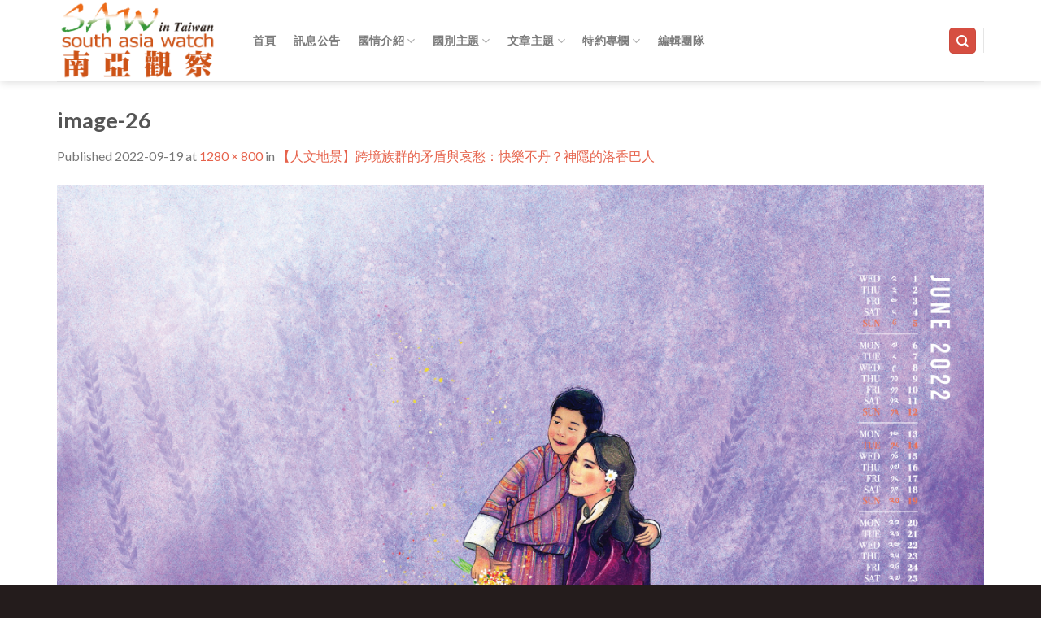

--- FILE ---
content_type: text/html; charset=UTF-8
request_url: http://southasiawatch.tw/%E3%80%90%E4%BA%BA%E6%96%87%E5%9C%B0%E6%99%AF%E3%80%91%E8%B7%A8%E5%A2%83%E6%97%8F%E7%BE%A4%E7%9A%84%E7%9F%9B%E7%9B%BE%E8%88%87%E5%93%80%E6%84%81%EF%BC%9A%E5%BF%AB%E6%A8%82%E4%B8%8D%E4%B8%B9%E7%9A%84/image-26/
body_size: 56726
content:
<!DOCTYPE html>
<!--[if IE 9 ]> <html lang="zh-TW" class="ie9 loading-site no-js bg-fill"> <![endif]-->
<!--[if IE 8 ]> <html lang="zh-TW" class="ie8 loading-site no-js bg-fill"> <![endif]-->
<!--[if (gte IE 9)|!(IE)]><!--><html lang="zh-TW" class="loading-site no-js bg-fill"> <!--<![endif]-->
<head>
	<meta charset="UTF-8" />
	<meta name="viewport" content="width=device-width, initial-scale=1.0, maximum-scale=1.0, user-scalable=no" />

	<link rel="profile" href="http://gmpg.org/xfn/11" />
	<link rel="pingback" href="http://southasiawatch.tw/xmlrpc.php" />

	<script>(function(html){html.className = html.className.replace(/\bno-js\b/,'js')})(document.documentElement);</script>
<meta name='robots' content='index, follow, max-image-preview:large, max-snippet:-1, max-video-preview:-1' />

	<!-- This site is optimized with the Yoast SEO plugin v19.10 - https://yoast.com/wordpress/plugins/seo/ -->
	<title>image-26 - 南亞觀察</title>
	<link rel="canonical" href="http://southasiawatch.tw/【人文地景】跨境族群的矛盾與哀愁：快樂不丹的/image-26/" />
	<meta property="og:locale" content="zh_TW" />
	<meta property="og:type" content="article" />
	<meta property="og:title" content="image-26 - 南亞觀察" />
	<meta property="og:url" content="http://southasiawatch.tw/【人文地景】跨境族群的矛盾與哀愁：快樂不丹的/image-26/" />
	<meta property="og:site_name" content="南亞觀察" />
	<meta property="article:publisher" content="https://www.facebook.com/sawintaiwan" />
	<meta name="twitter:card" content="summary_large_image" />
	<meta name="twitter:image" content="http://southasiawatch.tw/wp-content/uploads/image-26.png" />
	<script type="application/ld+json" class="yoast-schema-graph">{"@context":"https://schema.org","@graph":[{"@type":"WebPage","@id":"http://southasiawatch.tw/%E3%80%90%E4%BA%BA%E6%96%87%E5%9C%B0%E6%99%AF%E3%80%91%E8%B7%A8%E5%A2%83%E6%97%8F%E7%BE%A4%E7%9A%84%E7%9F%9B%E7%9B%BE%E8%88%87%E5%93%80%E6%84%81%EF%BC%9A%E5%BF%AB%E6%A8%82%E4%B8%8D%E4%B8%B9%E7%9A%84/image-26/","url":"http://southasiawatch.tw/%E3%80%90%E4%BA%BA%E6%96%87%E5%9C%B0%E6%99%AF%E3%80%91%E8%B7%A8%E5%A2%83%E6%97%8F%E7%BE%A4%E7%9A%84%E7%9F%9B%E7%9B%BE%E8%88%87%E5%93%80%E6%84%81%EF%BC%9A%E5%BF%AB%E6%A8%82%E4%B8%8D%E4%B8%B9%E7%9A%84/image-26/","name":"image-26 - 南亞觀察","isPartOf":{"@id":"http://southasiawatch.tw/#website"},"primaryImageOfPage":{"@id":"http://southasiawatch.tw/%E3%80%90%E4%BA%BA%E6%96%87%E5%9C%B0%E6%99%AF%E3%80%91%E8%B7%A8%E5%A2%83%E6%97%8F%E7%BE%A4%E7%9A%84%E7%9F%9B%E7%9B%BE%E8%88%87%E5%93%80%E6%84%81%EF%BC%9A%E5%BF%AB%E6%A8%82%E4%B8%8D%E4%B8%B9%E7%9A%84/image-26/#primaryimage"},"image":{"@id":"http://southasiawatch.tw/%E3%80%90%E4%BA%BA%E6%96%87%E5%9C%B0%E6%99%AF%E3%80%91%E8%B7%A8%E5%A2%83%E6%97%8F%E7%BE%A4%E7%9A%84%E7%9F%9B%E7%9B%BE%E8%88%87%E5%93%80%E6%84%81%EF%BC%9A%E5%BF%AB%E6%A8%82%E4%B8%8D%E4%B8%B9%E7%9A%84/image-26/#primaryimage"},"thumbnailUrl":"http://southasiawatch.tw/wp-content/uploads/image-26.png","datePublished":"2022-09-19T03:43:27+00:00","dateModified":"2022-09-19T03:43:27+00:00","breadcrumb":{"@id":"http://southasiawatch.tw/%E3%80%90%E4%BA%BA%E6%96%87%E5%9C%B0%E6%99%AF%E3%80%91%E8%B7%A8%E5%A2%83%E6%97%8F%E7%BE%A4%E7%9A%84%E7%9F%9B%E7%9B%BE%E8%88%87%E5%93%80%E6%84%81%EF%BC%9A%E5%BF%AB%E6%A8%82%E4%B8%8D%E4%B8%B9%E7%9A%84/image-26/#breadcrumb"},"inLanguage":"zh-TW","potentialAction":[{"@type":"ReadAction","target":["http://southasiawatch.tw/%E3%80%90%E4%BA%BA%E6%96%87%E5%9C%B0%E6%99%AF%E3%80%91%E8%B7%A8%E5%A2%83%E6%97%8F%E7%BE%A4%E7%9A%84%E7%9F%9B%E7%9B%BE%E8%88%87%E5%93%80%E6%84%81%EF%BC%9A%E5%BF%AB%E6%A8%82%E4%B8%8D%E4%B8%B9%E7%9A%84/image-26/"]}]},{"@type":"ImageObject","inLanguage":"zh-TW","@id":"http://southasiawatch.tw/%E3%80%90%E4%BA%BA%E6%96%87%E5%9C%B0%E6%99%AF%E3%80%91%E8%B7%A8%E5%A2%83%E6%97%8F%E7%BE%A4%E7%9A%84%E7%9F%9B%E7%9B%BE%E8%88%87%E5%93%80%E6%84%81%EF%BC%9A%E5%BF%AB%E6%A8%82%E4%B8%8D%E4%B8%B9%E7%9A%84/image-26/#primaryimage","url":"http://southasiawatch.tw/wp-content/uploads/image-26.png","contentUrl":"http://southasiawatch.tw/wp-content/uploads/image-26.png","width":1280,"height":800},{"@type":"BreadcrumbList","@id":"http://southasiawatch.tw/%E3%80%90%E4%BA%BA%E6%96%87%E5%9C%B0%E6%99%AF%E3%80%91%E8%B7%A8%E5%A2%83%E6%97%8F%E7%BE%A4%E7%9A%84%E7%9F%9B%E7%9B%BE%E8%88%87%E5%93%80%E6%84%81%EF%BC%9A%E5%BF%AB%E6%A8%82%E4%B8%8D%E4%B8%B9%E7%9A%84/image-26/#breadcrumb","itemListElement":[{"@type":"ListItem","position":1,"name":"首頁","item":"http://southasiawatch.tw/"},{"@type":"ListItem","position":2,"name":"【人文地景】跨境族群的矛盾與哀愁：快樂不丹？神隱的洛香巴人","item":"http://southasiawatch.tw/%e3%80%90%e4%ba%ba%e6%96%87%e5%9c%b0%e6%99%af%e3%80%91%e8%b7%a8%e5%a2%83%e6%97%8f%e7%be%a4%e7%9a%84%e7%9f%9b%e7%9b%be%e8%88%87%e5%93%80%e6%84%81%ef%bc%9a%e5%bf%ab%e6%a8%82%e4%b8%8d%e4%b8%b9%e7%9a%84/"},{"@type":"ListItem","position":3,"name":"image-26"}]},{"@type":"WebSite","@id":"http://southasiawatch.tw/#website","url":"http://southasiawatch.tw/","name":"南亞觀察","description":"","potentialAction":[{"@type":"SearchAction","target":{"@type":"EntryPoint","urlTemplate":"http://southasiawatch.tw/?s={search_term_string}"},"query-input":"required name=search_term_string"}],"inLanguage":"zh-TW"}]}</script>
	<!-- / Yoast SEO plugin. -->


<link rel='dns-prefetch' href='//fonts.googleapis.com' />
<link rel="alternate" type="application/rss+xml" title="訂閱《南亞觀察》&raquo; 資訊提供" href="http://southasiawatch.tw/feed/" />
<link rel="alternate" type="application/rss+xml" title="訂閱《南亞觀察》&raquo; 留言的資訊提供" href="http://southasiawatch.tw/comments/feed/" />
<script type="text/javascript">
/* <![CDATA[ */
window._wpemojiSettings = {"baseUrl":"https:\/\/s.w.org\/images\/core\/emoji\/15.0.3\/72x72\/","ext":".png","svgUrl":"https:\/\/s.w.org\/images\/core\/emoji\/15.0.3\/svg\/","svgExt":".svg","source":{"concatemoji":"http:\/\/southasiawatch.tw\/wp-includes\/js\/wp-emoji-release.min.js?ver=6.5.7"}};
/*! This file is auto-generated */
!function(i,n){var o,s,e;function c(e){try{var t={supportTests:e,timestamp:(new Date).valueOf()};sessionStorage.setItem(o,JSON.stringify(t))}catch(e){}}function p(e,t,n){e.clearRect(0,0,e.canvas.width,e.canvas.height),e.fillText(t,0,0);var t=new Uint32Array(e.getImageData(0,0,e.canvas.width,e.canvas.height).data),r=(e.clearRect(0,0,e.canvas.width,e.canvas.height),e.fillText(n,0,0),new Uint32Array(e.getImageData(0,0,e.canvas.width,e.canvas.height).data));return t.every(function(e,t){return e===r[t]})}function u(e,t,n){switch(t){case"flag":return n(e,"\ud83c\udff3\ufe0f\u200d\u26a7\ufe0f","\ud83c\udff3\ufe0f\u200b\u26a7\ufe0f")?!1:!n(e,"\ud83c\uddfa\ud83c\uddf3","\ud83c\uddfa\u200b\ud83c\uddf3")&&!n(e,"\ud83c\udff4\udb40\udc67\udb40\udc62\udb40\udc65\udb40\udc6e\udb40\udc67\udb40\udc7f","\ud83c\udff4\u200b\udb40\udc67\u200b\udb40\udc62\u200b\udb40\udc65\u200b\udb40\udc6e\u200b\udb40\udc67\u200b\udb40\udc7f");case"emoji":return!n(e,"\ud83d\udc26\u200d\u2b1b","\ud83d\udc26\u200b\u2b1b")}return!1}function f(e,t,n){var r="undefined"!=typeof WorkerGlobalScope&&self instanceof WorkerGlobalScope?new OffscreenCanvas(300,150):i.createElement("canvas"),a=r.getContext("2d",{willReadFrequently:!0}),o=(a.textBaseline="top",a.font="600 32px Arial",{});return e.forEach(function(e){o[e]=t(a,e,n)}),o}function t(e){var t=i.createElement("script");t.src=e,t.defer=!0,i.head.appendChild(t)}"undefined"!=typeof Promise&&(o="wpEmojiSettingsSupports",s=["flag","emoji"],n.supports={everything:!0,everythingExceptFlag:!0},e=new Promise(function(e){i.addEventListener("DOMContentLoaded",e,{once:!0})}),new Promise(function(t){var n=function(){try{var e=JSON.parse(sessionStorage.getItem(o));if("object"==typeof e&&"number"==typeof e.timestamp&&(new Date).valueOf()<e.timestamp+604800&&"object"==typeof e.supportTests)return e.supportTests}catch(e){}return null}();if(!n){if("undefined"!=typeof Worker&&"undefined"!=typeof OffscreenCanvas&&"undefined"!=typeof URL&&URL.createObjectURL&&"undefined"!=typeof Blob)try{var e="postMessage("+f.toString()+"("+[JSON.stringify(s),u.toString(),p.toString()].join(",")+"));",r=new Blob([e],{type:"text/javascript"}),a=new Worker(URL.createObjectURL(r),{name:"wpTestEmojiSupports"});return void(a.onmessage=function(e){c(n=e.data),a.terminate(),t(n)})}catch(e){}c(n=f(s,u,p))}t(n)}).then(function(e){for(var t in e)n.supports[t]=e[t],n.supports.everything=n.supports.everything&&n.supports[t],"flag"!==t&&(n.supports.everythingExceptFlag=n.supports.everythingExceptFlag&&n.supports[t]);n.supports.everythingExceptFlag=n.supports.everythingExceptFlag&&!n.supports.flag,n.DOMReady=!1,n.readyCallback=function(){n.DOMReady=!0}}).then(function(){return e}).then(function(){var e;n.supports.everything||(n.readyCallback(),(e=n.source||{}).concatemoji?t(e.concatemoji):e.wpemoji&&e.twemoji&&(t(e.twemoji),t(e.wpemoji)))}))}((window,document),window._wpemojiSettings);
/* ]]> */
</script>
<style id='wp-emoji-styles-inline-css' type='text/css'>

	img.wp-smiley, img.emoji {
		display: inline !important;
		border: none !important;
		box-shadow: none !important;
		height: 1em !important;
		width: 1em !important;
		margin: 0 0.07em !important;
		vertical-align: -0.1em !important;
		background: none !important;
		padding: 0 !important;
	}
</style>
<link rel='stylesheet' id='wp-block-library-css' href='http://southasiawatch.tw/wp-includes/css/dist/block-library/style.min.css?ver=6.5.7' type='text/css' media='all' />
<style id='wp-block-library-inline-css' type='text/css'>
.has-text-align-justify{text-align:justify;}
</style>
<link rel='stylesheet' id='mediaelement-css' href='http://southasiawatch.tw/wp-includes/js/mediaelement/mediaelementplayer-legacy.min.css?ver=4.2.17' type='text/css' media='all' />
<link rel='stylesheet' id='wp-mediaelement-css' href='http://southasiawatch.tw/wp-includes/js/mediaelement/wp-mediaelement.min.css?ver=6.5.7' type='text/css' media='all' />
<style id='classic-theme-styles-inline-css' type='text/css'>
/*! This file is auto-generated */
.wp-block-button__link{color:#fff;background-color:#32373c;border-radius:9999px;box-shadow:none;text-decoration:none;padding:calc(.667em + 2px) calc(1.333em + 2px);font-size:1.125em}.wp-block-file__button{background:#32373c;color:#fff;text-decoration:none}
</style>
<style id='global-styles-inline-css' type='text/css'>
body{--wp--preset--color--black: #000000;--wp--preset--color--cyan-bluish-gray: #abb8c3;--wp--preset--color--white: #ffffff;--wp--preset--color--pale-pink: #f78da7;--wp--preset--color--vivid-red: #cf2e2e;--wp--preset--color--luminous-vivid-orange: #ff6900;--wp--preset--color--luminous-vivid-amber: #fcb900;--wp--preset--color--light-green-cyan: #7bdcb5;--wp--preset--color--vivid-green-cyan: #00d084;--wp--preset--color--pale-cyan-blue: #8ed1fc;--wp--preset--color--vivid-cyan-blue: #0693e3;--wp--preset--color--vivid-purple: #9b51e0;--wp--preset--gradient--vivid-cyan-blue-to-vivid-purple: linear-gradient(135deg,rgba(6,147,227,1) 0%,rgb(155,81,224) 100%);--wp--preset--gradient--light-green-cyan-to-vivid-green-cyan: linear-gradient(135deg,rgb(122,220,180) 0%,rgb(0,208,130) 100%);--wp--preset--gradient--luminous-vivid-amber-to-luminous-vivid-orange: linear-gradient(135deg,rgba(252,185,0,1) 0%,rgba(255,105,0,1) 100%);--wp--preset--gradient--luminous-vivid-orange-to-vivid-red: linear-gradient(135deg,rgba(255,105,0,1) 0%,rgb(207,46,46) 100%);--wp--preset--gradient--very-light-gray-to-cyan-bluish-gray: linear-gradient(135deg,rgb(238,238,238) 0%,rgb(169,184,195) 100%);--wp--preset--gradient--cool-to-warm-spectrum: linear-gradient(135deg,rgb(74,234,220) 0%,rgb(151,120,209) 20%,rgb(207,42,186) 40%,rgb(238,44,130) 60%,rgb(251,105,98) 80%,rgb(254,248,76) 100%);--wp--preset--gradient--blush-light-purple: linear-gradient(135deg,rgb(255,206,236) 0%,rgb(152,150,240) 100%);--wp--preset--gradient--blush-bordeaux: linear-gradient(135deg,rgb(254,205,165) 0%,rgb(254,45,45) 50%,rgb(107,0,62) 100%);--wp--preset--gradient--luminous-dusk: linear-gradient(135deg,rgb(255,203,112) 0%,rgb(199,81,192) 50%,rgb(65,88,208) 100%);--wp--preset--gradient--pale-ocean: linear-gradient(135deg,rgb(255,245,203) 0%,rgb(182,227,212) 50%,rgb(51,167,181) 100%);--wp--preset--gradient--electric-grass: linear-gradient(135deg,rgb(202,248,128) 0%,rgb(113,206,126) 100%);--wp--preset--gradient--midnight: linear-gradient(135deg,rgb(2,3,129) 0%,rgb(40,116,252) 100%);--wp--preset--font-size--small: 13px;--wp--preset--font-size--medium: 20px;--wp--preset--font-size--large: 36px;--wp--preset--font-size--x-large: 42px;--wp--preset--spacing--20: 0.44rem;--wp--preset--spacing--30: 0.67rem;--wp--preset--spacing--40: 1rem;--wp--preset--spacing--50: 1.5rem;--wp--preset--spacing--60: 2.25rem;--wp--preset--spacing--70: 3.38rem;--wp--preset--spacing--80: 5.06rem;--wp--preset--shadow--natural: 6px 6px 9px rgba(0, 0, 0, 0.2);--wp--preset--shadow--deep: 12px 12px 50px rgba(0, 0, 0, 0.4);--wp--preset--shadow--sharp: 6px 6px 0px rgba(0, 0, 0, 0.2);--wp--preset--shadow--outlined: 6px 6px 0px -3px rgba(255, 255, 255, 1), 6px 6px rgba(0, 0, 0, 1);--wp--preset--shadow--crisp: 6px 6px 0px rgba(0, 0, 0, 1);}:where(.is-layout-flex){gap: 0.5em;}:where(.is-layout-grid){gap: 0.5em;}body .is-layout-flex{display: flex;}body .is-layout-flex{flex-wrap: wrap;align-items: center;}body .is-layout-flex > *{margin: 0;}body .is-layout-grid{display: grid;}body .is-layout-grid > *{margin: 0;}:where(.wp-block-columns.is-layout-flex){gap: 2em;}:where(.wp-block-columns.is-layout-grid){gap: 2em;}:where(.wp-block-post-template.is-layout-flex){gap: 1.25em;}:where(.wp-block-post-template.is-layout-grid){gap: 1.25em;}.has-black-color{color: var(--wp--preset--color--black) !important;}.has-cyan-bluish-gray-color{color: var(--wp--preset--color--cyan-bluish-gray) !important;}.has-white-color{color: var(--wp--preset--color--white) !important;}.has-pale-pink-color{color: var(--wp--preset--color--pale-pink) !important;}.has-vivid-red-color{color: var(--wp--preset--color--vivid-red) !important;}.has-luminous-vivid-orange-color{color: var(--wp--preset--color--luminous-vivid-orange) !important;}.has-luminous-vivid-amber-color{color: var(--wp--preset--color--luminous-vivid-amber) !important;}.has-light-green-cyan-color{color: var(--wp--preset--color--light-green-cyan) !important;}.has-vivid-green-cyan-color{color: var(--wp--preset--color--vivid-green-cyan) !important;}.has-pale-cyan-blue-color{color: var(--wp--preset--color--pale-cyan-blue) !important;}.has-vivid-cyan-blue-color{color: var(--wp--preset--color--vivid-cyan-blue) !important;}.has-vivid-purple-color{color: var(--wp--preset--color--vivid-purple) !important;}.has-black-background-color{background-color: var(--wp--preset--color--black) !important;}.has-cyan-bluish-gray-background-color{background-color: var(--wp--preset--color--cyan-bluish-gray) !important;}.has-white-background-color{background-color: var(--wp--preset--color--white) !important;}.has-pale-pink-background-color{background-color: var(--wp--preset--color--pale-pink) !important;}.has-vivid-red-background-color{background-color: var(--wp--preset--color--vivid-red) !important;}.has-luminous-vivid-orange-background-color{background-color: var(--wp--preset--color--luminous-vivid-orange) !important;}.has-luminous-vivid-amber-background-color{background-color: var(--wp--preset--color--luminous-vivid-amber) !important;}.has-light-green-cyan-background-color{background-color: var(--wp--preset--color--light-green-cyan) !important;}.has-vivid-green-cyan-background-color{background-color: var(--wp--preset--color--vivid-green-cyan) !important;}.has-pale-cyan-blue-background-color{background-color: var(--wp--preset--color--pale-cyan-blue) !important;}.has-vivid-cyan-blue-background-color{background-color: var(--wp--preset--color--vivid-cyan-blue) !important;}.has-vivid-purple-background-color{background-color: var(--wp--preset--color--vivid-purple) !important;}.has-black-border-color{border-color: var(--wp--preset--color--black) !important;}.has-cyan-bluish-gray-border-color{border-color: var(--wp--preset--color--cyan-bluish-gray) !important;}.has-white-border-color{border-color: var(--wp--preset--color--white) !important;}.has-pale-pink-border-color{border-color: var(--wp--preset--color--pale-pink) !important;}.has-vivid-red-border-color{border-color: var(--wp--preset--color--vivid-red) !important;}.has-luminous-vivid-orange-border-color{border-color: var(--wp--preset--color--luminous-vivid-orange) !important;}.has-luminous-vivid-amber-border-color{border-color: var(--wp--preset--color--luminous-vivid-amber) !important;}.has-light-green-cyan-border-color{border-color: var(--wp--preset--color--light-green-cyan) !important;}.has-vivid-green-cyan-border-color{border-color: var(--wp--preset--color--vivid-green-cyan) !important;}.has-pale-cyan-blue-border-color{border-color: var(--wp--preset--color--pale-cyan-blue) !important;}.has-vivid-cyan-blue-border-color{border-color: var(--wp--preset--color--vivid-cyan-blue) !important;}.has-vivid-purple-border-color{border-color: var(--wp--preset--color--vivid-purple) !important;}.has-vivid-cyan-blue-to-vivid-purple-gradient-background{background: var(--wp--preset--gradient--vivid-cyan-blue-to-vivid-purple) !important;}.has-light-green-cyan-to-vivid-green-cyan-gradient-background{background: var(--wp--preset--gradient--light-green-cyan-to-vivid-green-cyan) !important;}.has-luminous-vivid-amber-to-luminous-vivid-orange-gradient-background{background: var(--wp--preset--gradient--luminous-vivid-amber-to-luminous-vivid-orange) !important;}.has-luminous-vivid-orange-to-vivid-red-gradient-background{background: var(--wp--preset--gradient--luminous-vivid-orange-to-vivid-red) !important;}.has-very-light-gray-to-cyan-bluish-gray-gradient-background{background: var(--wp--preset--gradient--very-light-gray-to-cyan-bluish-gray) !important;}.has-cool-to-warm-spectrum-gradient-background{background: var(--wp--preset--gradient--cool-to-warm-spectrum) !important;}.has-blush-light-purple-gradient-background{background: var(--wp--preset--gradient--blush-light-purple) !important;}.has-blush-bordeaux-gradient-background{background: var(--wp--preset--gradient--blush-bordeaux) !important;}.has-luminous-dusk-gradient-background{background: var(--wp--preset--gradient--luminous-dusk) !important;}.has-pale-ocean-gradient-background{background: var(--wp--preset--gradient--pale-ocean) !important;}.has-electric-grass-gradient-background{background: var(--wp--preset--gradient--electric-grass) !important;}.has-midnight-gradient-background{background: var(--wp--preset--gradient--midnight) !important;}.has-small-font-size{font-size: var(--wp--preset--font-size--small) !important;}.has-medium-font-size{font-size: var(--wp--preset--font-size--medium) !important;}.has-large-font-size{font-size: var(--wp--preset--font-size--large) !important;}.has-x-large-font-size{font-size: var(--wp--preset--font-size--x-large) !important;}
.wp-block-navigation a:where(:not(.wp-element-button)){color: inherit;}
:where(.wp-block-post-template.is-layout-flex){gap: 1.25em;}:where(.wp-block-post-template.is-layout-grid){gap: 1.25em;}
:where(.wp-block-columns.is-layout-flex){gap: 2em;}:where(.wp-block-columns.is-layout-grid){gap: 2em;}
.wp-block-pullquote{font-size: 1.5em;line-height: 1.6;}
</style>
<link rel='stylesheet' id='acx_smw_widget_style-css' href='http://southasiawatch.tw/wp-content/plugins/acurax-social-media-widget/css/style.css?v=3.2.10&#038;ver=6.5.7' type='text/css' media='all' />
<link rel='stylesheet' id='googlefonts-css' href='http://fonts.googleapis.com/css?family=Cardo:400&subset=latin' type='text/css' media='all' />
<link rel='stylesheet' id='flatsome-icons-css' href='http://southasiawatch.tw/wp-content/themes/flatsome/assets/css/fl-icons.css?ver=3.3' type='text/css' media='all' />
<link rel='stylesheet' id='forget-about-shortcode-buttons-css' href='http://southasiawatch.tw/wp-content/plugins/forget-about-shortcode-buttons/public/css/button-styles.css?ver=2.1.3' type='text/css' media='all' />
<link rel='stylesheet' id='flatsome-main-css' href='http://southasiawatch.tw/wp-content/themes/flatsome/assets/css/flatsome.css?ver=3.8.3' type='text/css' media='all' />
<link rel='stylesheet' id='flatsome-style-css' href='http://southasiawatch.tw/wp-content/themes/flatsome/style.css?ver=3.8.3' type='text/css' media='all' />
<link rel='stylesheet' id='jetpack_css-css' href='http://southasiawatch.tw/wp-content/plugins/jetpack/css/jetpack.css?ver=11.5.3' type='text/css' media='all' />
<script type="text/javascript" src="http://southasiawatch.tw/wp-includes/js/jquery/jquery.min.js?ver=3.7.1" id="jquery-core-js"></script>
<script type="text/javascript" src="http://southasiawatch.tw/wp-includes/js/jquery/jquery-migrate.min.js?ver=3.4.1" id="jquery-migrate-js"></script>
<link rel="https://api.w.org/" href="http://southasiawatch.tw/wp-json/" /><link rel="alternate" type="application/json" href="http://southasiawatch.tw/wp-json/wp/v2/media/10259" /><link rel="EditURI" type="application/rsd+xml" title="RSD" href="http://southasiawatch.tw/xmlrpc.php?rsd" />
<meta name="generator" content="WordPress 6.5.7" />
<link rel='shortlink' href='http://southasiawatch.tw/?p=10259' />
<link rel="alternate" type="application/json+oembed" href="http://southasiawatch.tw/wp-json/oembed/1.0/embed?url=http%3A%2F%2Fsouthasiawatch.tw%2F%25e3%2580%2590%25e4%25ba%25ba%25e6%2596%2587%25e5%259c%25b0%25e6%2599%25af%25e3%2580%2591%25e8%25b7%25a8%25e5%25a2%2583%25e6%2597%258f%25e7%25be%25a4%25e7%259a%2584%25e7%259f%259b%25e7%259b%25be%25e8%2588%2587%25e5%2593%2580%25e6%2584%2581%25ef%25bc%259a%25e5%25bf%25ab%25e6%25a8%2582%25e4%25b8%258d%25e4%25b8%25b9%25e7%259a%2584%2Fimage-26%2F%23main" />
<link rel="alternate" type="text/xml+oembed" href="http://southasiawatch.tw/wp-json/oembed/1.0/embed?url=http%3A%2F%2Fsouthasiawatch.tw%2F%25e3%2580%2590%25e4%25ba%25ba%25e6%2596%2587%25e5%259c%25b0%25e6%2599%25af%25e3%2580%2591%25e8%25b7%25a8%25e5%25a2%2583%25e6%2597%258f%25e7%25be%25a4%25e7%259a%2584%25e7%259f%259b%25e7%259b%25be%25e8%2588%2587%25e5%2593%2580%25e6%2584%2581%25ef%25bc%259a%25e5%25bf%25ab%25e6%25a8%2582%25e4%25b8%258d%25e4%25b8%25b9%25e7%259a%2584%2Fimage-26%2F%23main&#038;format=xml" />



<!-- Starting Styles For Social Media Icon From Acurax International www.acurax.com -->
<style type='text/css'>
#acx_social_widget img 
{
width: 32px; 
}
#acx_social_widget 
{
min-width:0px; 
position: static; 
}
</style>
<!-- Ending Styles For Social Media Icon From Acurax International www.acurax.com -->



<style type='text/css' media='screen'>
	body{ font-family:"Cardo", arial, sans-serif;}
</style>
<!-- fonts delivered by Wordpress Google Fonts, a plugin by Adrian3.com -->	<style>img#wpstats{display:none}</style>
		<!-- Analytics by WP Statistics v13.2.7 - https://wp-statistics.com/ -->
<style>.bg{opacity: 0; transition: opacity 1s; -webkit-transition: opacity 1s;} .bg-loaded{opacity: 1;}</style><!--[if IE]><link rel="stylesheet" type="text/css" href="http://southasiawatch.tw/wp-content/themes/flatsome/assets/css/ie-fallback.css"><script src="//cdnjs.cloudflare.com/ajax/libs/html5shiv/3.6.1/html5shiv.js"></script><script>var head = document.getElementsByTagName('head')[0],style = document.createElement('style');style.type = 'text/css';style.styleSheet.cssText = ':before,:after{content:none !important';head.appendChild(style);setTimeout(function(){head.removeChild(style);}, 0);</script><script src="http://southasiawatch.tw/wp-content/themes/flatsome/assets/libs/ie-flexibility.js"></script><![endif]-->    <script type="text/javascript">
    WebFontConfig = {
      google: { families: [ "Lato:regular,regular","Lato:regular,400","Lato:regular,700","Dancing+Script:regular,400", ] }
    };
    (function() {
      var wf = document.createElement('script');
      wf.src = 'https://ajax.googleapis.com/ajax/libs/webfont/1/webfont.js';
      wf.type = 'text/javascript';
      wf.async = 'true';
      var s = document.getElementsByTagName('script')[0];
      s.parentNode.insertBefore(wf, s);
    })(); </script>
  <link rel="icon" href="http://southasiawatch.tw/wp-content/uploads/2016/04/cropped-logo1-32x32.png" sizes="32x32" />
<link rel="icon" href="http://southasiawatch.tw/wp-content/uploads/2016/04/cropped-logo1-192x192.png" sizes="192x192" />
<link rel="apple-touch-icon" href="http://southasiawatch.tw/wp-content/uploads/2016/04/cropped-logo1-180x180.png" />
<meta name="msapplication-TileImage" content="http://southasiawatch.tw/wp-content/uploads/2016/04/cropped-logo1-270x270.png" />
<style id="custom-css" type="text/css">:root {--primary-color: #d64e41;}.full-width .ubermenu-nav, .container, .row{max-width: 1170px}.row.row-collapse{max-width: 1140px}.row.row-small{max-width: 1162.5px}.row.row-large{max-width: 1200px}.header-main{height: 100px}#logo img{max-height: 100px}#logo{width:200px;}.header-bottom{min-height: 55px}.header-top{min-height: 31px}.transparent .header-main{height: 265px}.transparent #logo img{max-height: 265px}.has-transparent + .page-title:first-of-type,.has-transparent + #main > .page-title,.has-transparent + #main > div > .page-title,.has-transparent + #main .page-header-wrapper:first-of-type .page-title{padding-top: 265px;}.header.show-on-scroll,.stuck .header-main{height:70px!important}.stuck #logo img{max-height: 70px!important}.header-bottom {background-color: #f1f1f1}.header-main .nav > li > a{line-height: 30px }.stuck .header-main .nav > li > a{line-height: 50px }.header-bottom-nav > li > a{line-height: 16px }@media (max-width: 549px) {.header-main{height: 70px}#logo img{max-height: 70px}}/* Color */.accordion-title.active, .has-icon-bg .icon .icon-inner,.logo a, .primary.is-underline, .primary.is-link, .badge-outline .badge-inner, .nav-outline > li.active> a,.nav-outline >li.active > a, .cart-icon strong,[data-color='primary'], .is-outline.primary{color: #d64e41;}/* Color !important */[data-text-color="primary"]{color: #d64e41!important;}/* Background Color */[data-text-bg="primary"]{background-color: #d64e41;}/* Background */.scroll-to-bullets a,.featured-title, .label-new.menu-item > a:after, .nav-pagination > li > .current,.nav-pagination > li > span:hover,.nav-pagination > li > a:hover,.has-hover:hover .badge-outline .badge-inner,button[type="submit"], .button.wc-forward:not(.checkout):not(.checkout-button), .button.submit-button, .button.primary:not(.is-outline),.featured-table .title,.is-outline:hover, .has-icon:hover .icon-label,.nav-dropdown-bold .nav-column li > a:hover, .nav-dropdown.nav-dropdown-bold > li > a:hover, .nav-dropdown-bold.dark .nav-column li > a:hover, .nav-dropdown.nav-dropdown-bold.dark > li > a:hover, .is-outline:hover, .tagcloud a:hover,.grid-tools a, input[type='submit']:not(.is-form), .box-badge:hover .box-text, input.button.alt,.nav-box > li > a:hover,.nav-box > li.active > a,.nav-pills > li.active > a ,.current-dropdown .cart-icon strong, .cart-icon:hover strong, .nav-line-bottom > li > a:before, .nav-line-grow > li > a:before, .nav-line > li > a:before,.banner, .header-top, .slider-nav-circle .flickity-prev-next-button:hover svg, .slider-nav-circle .flickity-prev-next-button:hover .arrow, .primary.is-outline:hover, .button.primary:not(.is-outline), input[type='submit'].primary, input[type='submit'].primary, input[type='reset'].button, input[type='button'].primary, .badge-inner{background-color: #d64e41;}/* Border */.nav-vertical.nav-tabs > li.active > a,.scroll-to-bullets a.active,.nav-pagination > li > .current,.nav-pagination > li > span:hover,.nav-pagination > li > a:hover,.has-hover:hover .badge-outline .badge-inner,.accordion-title.active,.featured-table,.is-outline:hover, .tagcloud a:hover,blockquote, .has-border, .cart-icon strong:after,.cart-icon strong,.blockUI:before, .processing:before,.loading-spin, .slider-nav-circle .flickity-prev-next-button:hover svg, .slider-nav-circle .flickity-prev-next-button:hover .arrow, .primary.is-outline:hover{border-color: #d64e41}.nav-tabs > li.active > a{border-top-color: #d64e41}.widget_shopping_cart_content .blockUI.blockOverlay:before { border-left-color: #d64e41 }.woocommerce-checkout-review-order .blockUI.blockOverlay:before { border-left-color: #d64e41 }/* Fill */.slider .flickity-prev-next-button:hover svg,.slider .flickity-prev-next-button:hover .arrow{fill: #d64e41;}body{font-size: 100%;}@media screen and (max-width: 549px){body{font-size: 100%;}}body{font-family:"Lato", sans-serif}body{font-weight: 400}.nav > li > a {font-family:"Lato", sans-serif;}.nav > li > a {font-weight: 700;}h1,h2,h3,h4,h5,h6,.heading-font, .off-canvas-center .nav-sidebar.nav-vertical > li > a{font-family: "Lato", sans-serif;}h1,h2,h3,h4,h5,h6,.heading-font,.banner h1,.banner h2{font-weight: 0;}.alt-font{font-family: "Dancing Script", sans-serif;}.alt-font{font-weight: 400!important;}a{color: #e6624b;}.footer-1{background-color: #ed5b36}.footer-2{background-color: #ed5934}.absolute-footer, html{background-color: rgba(10,0,0,0.89)}.label-new.menu-item > a:after{content:"New";}.label-hot.menu-item > a:after{content:"Hot";}.label-sale.menu-item > a:after{content:"Sale";}.label-popular.menu-item > a:after{content:"Popular";}</style></head>

<body class="attachment attachment-template-default single single-attachment postid-10259 attachmentid-10259 attachment-png full-width header-shadow bg-fill lightbox nav-dropdown-has-arrow">


<a class="skip-link screen-reader-text" href="#main">Skip to content</a>

<div id="wrapper">


<header id="header" class="header has-sticky sticky-jump">
   <div class="header-wrapper">
	<div id="masthead" class="header-main ">
      <div class="header-inner flex-row container logo-left medium-logo-center" role="navigation">

          <!-- Logo -->
          <div id="logo" class="flex-col logo">
            <!-- Header logo -->
<a href="http://southasiawatch.tw/" title="南亞觀察" rel="home">
    <img width="200" height="100" src="http://southasiawatch.tw/wp-content/uploads/logo-中文.png" class="header_logo header-logo" alt="南亞觀察"/><img  width="200" height="100" src="http://southasiawatch.tw/wp-content/uploads/logo-中文.png" class="header-logo-dark" alt="南亞觀察"/></a>
          </div>

          <!-- Mobile Left Elements -->
          <div class="flex-col show-for-medium flex-left">
            <ul class="mobile-nav nav nav-left ">
              <li class="nav-icon has-icon">
  		<a href="#" data-open="#main-menu" data-pos="left" data-bg="main-menu-overlay" data-color="" class="is-small" aria-controls="main-menu" aria-expanded="false">
		
		  <i class="icon-menu" ></i>
		  		</a>
	</li>            </ul>
          </div>

          <!-- Left Elements -->
          <div class="flex-col hide-for-medium flex-left
            flex-grow">
            <ul class="header-nav header-nav-main nav nav-left  nav-box nav-size-medium nav-uppercase" >
              <li id="menu-item-8207" class="menu-item menu-item-type-post_type menu-item-object-page menu-item-home  menu-item-8207"><a href="http://southasiawatch.tw/" class="nav-top-link">首頁</a></li>
<li id="menu-item-94" class="menu-item menu-item-type-taxonomy menu-item-object-category  menu-item-94"><a href="http://southasiawatch.tw/category/news/" class="nav-top-link">訊息公告</a></li>
<li id="menu-item-122" class="menu-item menu-item-type-taxonomy menu-item-object-category menu-item-has-children  menu-item-122 has-dropdown"><a href="http://southasiawatch.tw/category/southasia/neighbors/" class="nav-top-link">國情介紹<i class="icon-angle-down" ></i></a>
<ul class='nav-dropdown nav-dropdown-default'>
	<li id="menu-item-58" class="menu-item menu-item-type-post_type menu-item-object-page  menu-item-58"><a href="http://southasiawatch.tw/%e5%8d%b0%e5%ba%a6%e5%9c%8b%e6%83%85%e7%b0%a1%e4%bb%8b/">國情簡介—印度</a></li>
	<li id="menu-item-154" class="menu-item menu-item-type-post_type menu-item-object-page  menu-item-154"><a href="http://southasiawatch.tw/%e5%9c%8b%e6%83%85%e7%b0%a1%e4%bb%8b-%e5%b0%bc%e6%b3%8a%e7%88%be/">國情簡介—尼泊爾</a></li>
	<li id="menu-item-151" class="menu-item menu-item-type-post_type menu-item-object-page  menu-item-151"><a href="http://southasiawatch.tw/%e5%9c%8b%e6%83%85%e7%b0%a1%e4%bb%8b-%e4%b8%8d%e4%b8%b9/">國情簡介—不丹</a></li>
	<li id="menu-item-153" class="menu-item menu-item-type-post_type menu-item-object-page  menu-item-153"><a href="http://southasiawatch.tw/%e5%9c%8b%e6%83%85%e7%b0%a1%e4%bb%8b-%e5%ad%9f%e5%8a%a0%e6%8b%89/">國情簡介—孟加拉</a></li>
	<li id="menu-item-148" class="menu-item menu-item-type-post_type menu-item-object-page  menu-item-148"><a href="http://southasiawatch.tw/%e5%9c%8b%e6%83%85%e7%b0%a1%e4%bb%8b-%e7%b7%ac%e7%94%b8/">國情簡介—緬甸</a></li>
	<li id="menu-item-147" class="menu-item menu-item-type-post_type menu-item-object-page  menu-item-147"><a href="http://southasiawatch.tw/%e5%9c%8b%e6%83%85%e7%b0%a1%e4%bb%8b-%e4%bc%8a%e6%9c%97/">國情簡介—伊朗</a></li>
	<li id="menu-item-149" class="menu-item menu-item-type-post_type menu-item-object-page  menu-item-149"><a href="http://southasiawatch.tw/%e5%9c%8b%e6%83%85%e7%b0%a1%e4%bb%8b-%e9%a6%ac%e7%88%be%e5%9c%b0%e5%a4%ab/">國情簡介—馬爾地夫</a></li>
	<li id="menu-item-155" class="menu-item menu-item-type-post_type menu-item-object-page  menu-item-155"><a href="http://southasiawatch.tw/%e5%9c%8b%e6%83%85%e7%b0%a1%e4%bb%8b-%e5%b7%b4%e5%9f%ba%e6%96%af%e5%9d%a6/">國情簡介—巴基斯坦</a></li>
	<li id="menu-item-152" class="menu-item menu-item-type-post_type menu-item-object-page  menu-item-152"><a href="http://southasiawatch.tw/%e5%9c%8b%e6%83%85%e7%b0%a1%e4%bb%8b-%e6%96%af%e9%87%8c%e8%98%ad%e5%8d%a1/">國情簡介—斯里蘭卡</a></li>
</ul>
</li>
<li id="menu-item-83" class="menu-item menu-item-type-taxonomy menu-item-object-category menu-item-has-children  menu-item-83 has-dropdown"><a href="http://southasiawatch.tw/category/southasia/" class="nav-top-link">國別主題<i class="icon-angle-down" ></i></a>
<ul class='nav-dropdown nav-dropdown-default'>
	<li id="menu-item-81" class="menu-item menu-item-type-taxonomy menu-item-object-category  menu-item-81"><a href="http://southasiawatch.tw/category/southasia/indian/">印度</a></li>
	<li id="menu-item-85" class="menu-item menu-item-type-taxonomy menu-item-object-category  menu-item-85"><a href="http://southasiawatch.tw/category/southasia/pakistan/">巴基斯坦</a></li>
	<li id="menu-item-96" class="menu-item menu-item-type-taxonomy menu-item-object-category  menu-item-96"><a href="http://southasiawatch.tw/category/southasia/bengal/">孟加拉</a></li>
	<li id="menu-item-102" class="menu-item menu-item-type-taxonomy menu-item-object-category  menu-item-102"><a href="http://southasiawatch.tw/category/southasia/sri-lanka/">斯里蘭卡</a></li>
	<li id="menu-item-99" class="menu-item menu-item-type-taxonomy menu-item-object-category  menu-item-99"><a href="http://southasiawatch.tw/category/southasia/nepal/">尼泊爾</a></li>
	<li id="menu-item-105" class="menu-item menu-item-type-taxonomy menu-item-object-category  menu-item-105"><a href="http://southasiawatch.tw/category/southasia/bhutan/">不丹</a></li>
	<li id="menu-item-111" class="menu-item menu-item-type-taxonomy menu-item-object-category  menu-item-111"><a href="http://southasiawatch.tw/category/southasia/maldives/">馬爾地夫</a></li>
	<li id="menu-item-9270" class="menu-item menu-item-type-taxonomy menu-item-object-category  menu-item-9270"><a href="http://southasiawatch.tw/category/southasia/neighbors/">鄰近國家</a></li>
</ul>
</li>
<li id="menu-item-9271" class="menu-item menu-item-type-taxonomy menu-item-object-category menu-item-has-children  menu-item-9271 has-dropdown"><a href="http://southasiawatch.tw/category/subject/" class="nav-top-link">文章主題<i class="icon-angle-down" ></i></a>
<ul class='nav-dropdown nav-dropdown-default'>
	<li id="menu-item-117" class="menu-item menu-item-type-taxonomy menu-item-object-category  menu-item-117"><a href="http://southasiawatch.tw/category/subject/art-reading/">南亞書田</a></li>
	<li id="menu-item-118" class="menu-item menu-item-type-taxonomy menu-item-object-category  menu-item-118"><a href="http://southasiawatch.tw/category/subject/art-film/">影像南亞</a></li>
	<li id="menu-item-119" class="menu-item menu-item-type-taxonomy menu-item-object-category  menu-item-119"><a href="http://southasiawatch.tw/category/subject/travel/">背包南遊</a></li>
	<li id="menu-item-9276" class="menu-item menu-item-type-taxonomy menu-item-object-category  menu-item-9276"><a href="http://southasiawatch.tw/category/subject/%e5%b0%88%e5%ae%b6%e4%be%86%e9%b4%bb/">專家來鴻</a></li>
	<li id="menu-item-9277" class="menu-item menu-item-type-taxonomy menu-item-object-category  menu-item-9277"><a href="http://southasiawatch.tw/category/subject/%e5%8d%97%e4%ba%9e%e7%96%ab%e6%83%85/">南亞疫情</a></li>
	<li id="menu-item-120" class="menu-item menu-item-type-taxonomy menu-item-object-category  menu-item-120"><a href="http://southasiawatch.tw/category/subject/poliitic-economics/">政治經濟</a></li>
	<li id="menu-item-252" class="menu-item menu-item-type-taxonomy menu-item-object-category  menu-item-252"><a href="http://southasiawatch.tw/category/subject/society-culture/">人文地景</a></li>
	<li id="menu-item-116" class="menu-item menu-item-type-taxonomy menu-item-object-category  menu-item-116"><a href="http://southasiawatch.tw/category/subject/art/">藝術文化</a></li>
	<li id="menu-item-208" class="menu-item menu-item-type-taxonomy menu-item-object-category  menu-item-208"><a href="http://southasiawatch.tw/category/subject/monograph/">特別企劃</a></li>
</ul>
</li>
<li id="menu-item-9268" class="menu-item menu-item-type-taxonomy menu-item-object-category menu-item-has-children  menu-item-9268 has-dropdown"><a href="http://southasiawatch.tw/category/column/" class="nav-top-link">特約專欄<i class="icon-angle-down" ></i></a>
<ul class='nav-dropdown nav-dropdown-default'>
	<li id="menu-item-9269" class="menu-item menu-item-type-taxonomy menu-item-object-category  menu-item-9269"><a href="http://southasiawatch.tw/category/column/%e5%89%8d%e9%80%b2%e5%8d%97%e4%ba%9e%ef%bc%9a%e9%99%b3%e7%89%a7%e6%b0%91%e8%a7%80%e9%bb%9e/">前進南亞：陳牧民觀點</a></li>
	<li id="menu-item-5866" class="menu-item menu-item-type-taxonomy menu-item-object-category  menu-item-5866"><a href="http://southasiawatch.tw/category/column/%e9%99%b3%e9%b3%b3%e7%91%9c/">推坑印度電影</a></li>
	<li id="menu-item-212" class="menu-item menu-item-type-taxonomy menu-item-object-category  menu-item-212"><a href="http://southasiawatch.tw/category/column/yuhweitseng/">曾育慧的田野筆記</a></li>
	<li id="menu-item-211" class="menu-item menu-item-type-taxonomy menu-item-object-category  menu-item-211"><a href="http://southasiawatch.tw/category/column/jefferywu/">吳德朗印度上下古今談</a></li>
	<li id="menu-item-6387" class="menu-item menu-item-type-taxonomy menu-item-object-category  menu-item-6387"><a href="http://southasiawatch.tw/category/column/%e6%9e%97%e5%ad%90%e6%af%93/">林子毓：走在喜馬拉雅天空下</a></li>
</ul>
</li>
<li id="menu-item-10887" class="menu-item menu-item-type-post_type menu-item-object-page  menu-item-10887"><a href="http://southasiawatch.tw/%e7%b7%a8%e8%bc%af%e5%9c%98%e9%9a%8a/" class="nav-top-link">編輯團隊</a></li>
            </ul>
          </div>

          <!-- Right Elements -->
          <div class="flex-col hide-for-medium flex-right">
            <ul class="header-nav header-nav-main nav nav-right  nav-box nav-size-medium nav-uppercase">
              <li class="header-search header-search-dropdown has-icon has-dropdown menu-item-has-children">
	<div class="header-button">	<a href="#" class="icon primary button round is-small"><i class="icon-search" ></i></a>
	</div>	<ul class="nav-dropdown nav-dropdown-default">
	 	<li class="header-search-form search-form html relative has-icon">
	<div class="header-search-form-wrapper">
		<div class="searchform-wrapper ux-search-box relative is-normal"><form method="get" class="searchform" action="http://southasiawatch.tw/" role="search">
		<div class="flex-row relative">
			<div class="flex-col flex-grow">
	   	   <input type="search" class="search-field mb-0" name="s" value="" id="s" placeholder="Search&hellip;" />
			</div><!-- .flex-col -->
			<div class="flex-col">
				<button type="submit" class="ux-search-submit submit-button secondary button icon mb-0">
					<i class="icon-search" ></i>				</button>
			</div><!-- .flex-col -->
		</div><!-- .flex-row -->
    <div class="live-search-results text-left z-top"></div>
</form>
</div>	</div>
</li>	</ul><!-- .nav-dropdown -->
</li>
<li class="header-divider"></li>            </ul>
          </div>

          <!-- Mobile Right Elements -->
          <div class="flex-col show-for-medium flex-right">
            <ul class="mobile-nav nav nav-right ">
                          </ul>
          </div>

      </div><!-- .header-inner -->
     
            <!-- Header divider -->
      <div class="container"><div class="top-divider full-width"></div></div>
      </div><!-- .header-main -->
<div class="header-bg-container fill"><div class="header-bg-image fill"></div><div class="header-bg-color fill"></div></div><!-- .header-bg-container -->   </div><!-- header-wrapper-->
</header>


<main id="main" class="">

	<div id="primary" class="content-area image-attachment page-wrapper">
		<div id="content" class="site-content" role="main">
			<div class="row">
				<div class="large-12 columns">

				
					<article id="post-10259" class="post-10259 attachment type-attachment status-inherit hentry">
						<header class="entry-header">
							<h1 class="entry-title">image-26</h1>

							<div class="entry-meta">
								Published <span class="entry-date"><time class="entry-date" datetime="2022-09-19T11:43:27+08:00">2022-09-19</time></span> at <a href="http://southasiawatch.tw/wp-content/uploads/image-26.png" title="Link to full-size image">1280 &times; 800</a> in <a href="http://southasiawatch.tw/%e3%80%90%e4%ba%ba%e6%96%87%e5%9c%b0%e6%99%af%e3%80%91%e8%b7%a8%e5%a2%83%e6%97%8f%e7%be%a4%e7%9a%84%e7%9f%9b%e7%9b%be%e8%88%87%e5%93%80%e6%84%81%ef%bc%9a%e5%bf%ab%e6%a8%82%e4%b8%8d%e4%b8%b9%e7%9a%84/" title="Return to 【人文地景】跨境族群的矛盾與哀愁：快樂不丹？神隱的洛香巴人" rel="gallery">【人文地景】跨境族群的矛盾與哀愁：快樂不丹？神隱的洛香巴人</a>															</div><!-- .entry-meta -->
						</header><!-- .entry-header -->

						<div class="entry-content">

							<div class="entry-attachment">
								<div class="attachment">
									
									<a href="http://southasiawatch.tw/%e3%80%90%e4%ba%ba%e6%96%87%e5%9c%b0%e6%99%af%e3%80%91%e8%b7%a8%e5%a2%83%e6%97%8f%e7%be%a4%e7%9a%84%e7%9f%9b%e7%9b%be%e8%88%87%e5%93%80%e6%84%81%ef%bc%9a%e5%bf%ab%e6%a8%82%e4%b8%8d%e4%b8%b9%e7%9a%84/ameya-sawant-89upihhakmo-unsplash/#main" title="image-26" rel="attachment"><img width="1200" height="750" src="http://southasiawatch.tw/wp-content/uploads/image-26.png" class="attachment-1200x1200 size-1200x1200" alt="" decoding="async" fetchpriority="high" srcset="http://southasiawatch.tw/wp-content/uploads/image-26.png 1280w, http://southasiawatch.tw/wp-content/uploads/image-26-640x400.png 640w" sizes="(max-width: 1200px) 100vw, 1200px" /></a>
								</div><!-- .attachment -->

															</div><!-- .entry-attachment -->

														
						</div><!-- .entry-content -->

						<footer class="entry-meta">
															Both comments and trackbacks are currently closed.																				</footer><!-- .entry-meta -->

						
							<nav role="navigation" id="image-navigation" class="navigation-image">
								<div class="nav-previous"></div>
								<div class="nav-next"><a href='http://southasiawatch.tw/%e3%80%90%e4%ba%ba%e6%96%87%e5%9c%b0%e6%99%af%e3%80%91%e8%b7%a8%e5%a2%83%e6%97%8f%e7%be%a4%e7%9a%84%e7%9f%9b%e7%9b%be%e8%88%87%e5%93%80%e6%84%81%ef%bc%9a%e5%bf%ab%e6%a8%82%e4%b8%8d%e4%b8%b9%e7%9a%84/ameya-sawant-89upihhakmo-unsplash/#main'>Next <span class="meta-nav">&rarr;</span></a></div>
							</nav><!-- #image-navigation -->
					</article><!-- #post-10259 -->

					
							</div><!-- .large-12 -->
			</div><!-- .row -->
		</div><!-- #content -->
	</div><!-- #primary -->


</main><!-- #main -->

<footer id="footer" class="footer-wrapper">

	
<!-- FOOTER 1 -->


<!-- FOOTER 2 -->
<div class="footer-widgets footer footer-2 dark">
		<div class="row dark large-columns-4 mb-0">
	   		<div id="wp_statistics_widget-3" class="col pb-0 widget widget_wp_statistics_widget"><span class="widget-title">瀏覽次數</span><div class="is-divider small"></div><ul><li><label>Today's Visits: </label>960</li><li><label>Last 365 Days Visits: </label>1,823,603</li><li><label>Total Visits: </label>6,836,858</li><li><label>Total Posts: </label>1,034</li></ul></div><div id="text-12" class="col pb-0 widget widget_text"><span class="widget-title">長期徵稿</span><div class="is-divider small"></div>			<div class="textwidget"><p>本網站內容陸續更新中，不論是遊記、書評與影評都歡迎同好投稿與提供相關資訊， 經審查刊登者將薄致稿酬，刊登後本站亦保有文章轉載使用權益。<br />
來稿請寄：<a href="mailto:Sawintaiwan@gmail.com" target="_blank" rel="noopener noreferrer" data-auth="NotApplicable">Sawintaiwan@gmail.com</a></p>
</div>
		</div><div id="text-15" class="col pb-0 widget widget_text"><span class="widget-title">捐款資訊</span><div class="is-divider small"></div>			<div class="textwidget"><p>戶名：台灣南亞研究協會陳牧民<br />
銀行：台灣銀行群賢分行<br />
帳號：162001007457</p>
</div>
		</div><div id="text-23" class="col pb-0 widget widget_text"><span class="widget-title">合作單位</span><div class="is-divider small"></div>			<div class="textwidget"><p><a href="https://www.taef.org/"><img loading="lazy" decoding="async" class="alignnone size-full wp-image-7836" src="http://southasiawatch.tw/wp-content/uploads/TAEF全圖樣.png" alt="" width="1675" height="667" srcset="http://southasiawatch.tw/wp-content/uploads/TAEF全圖樣.png 1675w, http://southasiawatch.tw/wp-content/uploads/TAEF全圖樣-750x299.png 750w" sizes="(max-width: 1675px) 100vw, 1675px" /></a><br />
本站文章不代表合作者立場</p>
</div>
		</div>        
		</div><!-- end row -->
</div><!-- end footer 2 -->



<div class="absolute-footer dark medium-text-center text-center">
  <div class="container clearfix">

    
    <div class="footer-primary pull-left">
            <div class="copyright-footer">
        Copyright 2026 © <strong>South Asia Watch</strong>      </div>
          </div><!-- .left -->
  </div><!-- .container -->
</div><!-- .absolute-footer -->
<a href="#top" class="back-to-top button icon invert plain fixed bottom z-1 is-outline circle" id="top-link"><i class="icon-angle-up" ></i></a>

</footer><!-- .footer-wrapper -->

</div><!-- #wrapper -->

<!-- Mobile Sidebar -->
<div id="main-menu" class="mobile-sidebar no-scrollbar mfp-hide">
    <div class="sidebar-menu no-scrollbar ">
        <ul class="nav nav-sidebar  nav-vertical nav-uppercase">
              <li class="header-search-form search-form html relative has-icon">
	<div class="header-search-form-wrapper">
		<div class="searchform-wrapper ux-search-box relative is-normal"><form method="get" class="searchform" action="http://southasiawatch.tw/" role="search">
		<div class="flex-row relative">
			<div class="flex-col flex-grow">
	   	   <input type="search" class="search-field mb-0" name="s" value="" id="s" placeholder="Search&hellip;" />
			</div><!-- .flex-col -->
			<div class="flex-col">
				<button type="submit" class="ux-search-submit submit-button secondary button icon mb-0">
					<i class="icon-search" ></i>				</button>
			</div><!-- .flex-col -->
		</div><!-- .flex-row -->
    <div class="live-search-results text-left z-top"></div>
</form>
</div>	</div>
</li><li class="menu-item menu-item-type-post_type menu-item-object-page menu-item-home menu-item-8207"><a href="http://southasiawatch.tw/" class="nav-top-link">首頁</a></li>
<li class="menu-item menu-item-type-taxonomy menu-item-object-category menu-item-94"><a href="http://southasiawatch.tw/category/news/" class="nav-top-link">訊息公告</a></li>
<li class="menu-item menu-item-type-taxonomy menu-item-object-category menu-item-has-children menu-item-122"><a href="http://southasiawatch.tw/category/southasia/neighbors/" class="nav-top-link">國情介紹</a>
<ul class=children>
	<li class="menu-item menu-item-type-post_type menu-item-object-page menu-item-58"><a href="http://southasiawatch.tw/%e5%8d%b0%e5%ba%a6%e5%9c%8b%e6%83%85%e7%b0%a1%e4%bb%8b/">國情簡介—印度</a></li>
	<li class="menu-item menu-item-type-post_type menu-item-object-page menu-item-154"><a href="http://southasiawatch.tw/%e5%9c%8b%e6%83%85%e7%b0%a1%e4%bb%8b-%e5%b0%bc%e6%b3%8a%e7%88%be/">國情簡介—尼泊爾</a></li>
	<li class="menu-item menu-item-type-post_type menu-item-object-page menu-item-151"><a href="http://southasiawatch.tw/%e5%9c%8b%e6%83%85%e7%b0%a1%e4%bb%8b-%e4%b8%8d%e4%b8%b9/">國情簡介—不丹</a></li>
	<li class="menu-item menu-item-type-post_type menu-item-object-page menu-item-153"><a href="http://southasiawatch.tw/%e5%9c%8b%e6%83%85%e7%b0%a1%e4%bb%8b-%e5%ad%9f%e5%8a%a0%e6%8b%89/">國情簡介—孟加拉</a></li>
	<li class="menu-item menu-item-type-post_type menu-item-object-page menu-item-148"><a href="http://southasiawatch.tw/%e5%9c%8b%e6%83%85%e7%b0%a1%e4%bb%8b-%e7%b7%ac%e7%94%b8/">國情簡介—緬甸</a></li>
	<li class="menu-item menu-item-type-post_type menu-item-object-page menu-item-147"><a href="http://southasiawatch.tw/%e5%9c%8b%e6%83%85%e7%b0%a1%e4%bb%8b-%e4%bc%8a%e6%9c%97/">國情簡介—伊朗</a></li>
	<li class="menu-item menu-item-type-post_type menu-item-object-page menu-item-149"><a href="http://southasiawatch.tw/%e5%9c%8b%e6%83%85%e7%b0%a1%e4%bb%8b-%e9%a6%ac%e7%88%be%e5%9c%b0%e5%a4%ab/">國情簡介—馬爾地夫</a></li>
	<li class="menu-item menu-item-type-post_type menu-item-object-page menu-item-155"><a href="http://southasiawatch.tw/%e5%9c%8b%e6%83%85%e7%b0%a1%e4%bb%8b-%e5%b7%b4%e5%9f%ba%e6%96%af%e5%9d%a6/">國情簡介—巴基斯坦</a></li>
	<li class="menu-item menu-item-type-post_type menu-item-object-page menu-item-152"><a href="http://southasiawatch.tw/%e5%9c%8b%e6%83%85%e7%b0%a1%e4%bb%8b-%e6%96%af%e9%87%8c%e8%98%ad%e5%8d%a1/">國情簡介—斯里蘭卡</a></li>
</ul>
</li>
<li class="menu-item menu-item-type-taxonomy menu-item-object-category menu-item-has-children menu-item-83"><a href="http://southasiawatch.tw/category/southasia/" class="nav-top-link">國別主題</a>
<ul class=children>
	<li class="menu-item menu-item-type-taxonomy menu-item-object-category menu-item-81"><a href="http://southasiawatch.tw/category/southasia/indian/">印度</a></li>
	<li class="menu-item menu-item-type-taxonomy menu-item-object-category menu-item-85"><a href="http://southasiawatch.tw/category/southasia/pakistan/">巴基斯坦</a></li>
	<li class="menu-item menu-item-type-taxonomy menu-item-object-category menu-item-96"><a href="http://southasiawatch.tw/category/southasia/bengal/">孟加拉</a></li>
	<li class="menu-item menu-item-type-taxonomy menu-item-object-category menu-item-102"><a href="http://southasiawatch.tw/category/southasia/sri-lanka/">斯里蘭卡</a></li>
	<li class="menu-item menu-item-type-taxonomy menu-item-object-category menu-item-99"><a href="http://southasiawatch.tw/category/southasia/nepal/">尼泊爾</a></li>
	<li class="menu-item menu-item-type-taxonomy menu-item-object-category menu-item-105"><a href="http://southasiawatch.tw/category/southasia/bhutan/">不丹</a></li>
	<li class="menu-item menu-item-type-taxonomy menu-item-object-category menu-item-111"><a href="http://southasiawatch.tw/category/southasia/maldives/">馬爾地夫</a></li>
	<li class="menu-item menu-item-type-taxonomy menu-item-object-category menu-item-9270"><a href="http://southasiawatch.tw/category/southasia/neighbors/">鄰近國家</a></li>
</ul>
</li>
<li class="menu-item menu-item-type-taxonomy menu-item-object-category menu-item-has-children menu-item-9271"><a href="http://southasiawatch.tw/category/subject/" class="nav-top-link">文章主題</a>
<ul class=children>
	<li class="menu-item menu-item-type-taxonomy menu-item-object-category menu-item-117"><a href="http://southasiawatch.tw/category/subject/art-reading/">南亞書田</a></li>
	<li class="menu-item menu-item-type-taxonomy menu-item-object-category menu-item-118"><a href="http://southasiawatch.tw/category/subject/art-film/">影像南亞</a></li>
	<li class="menu-item menu-item-type-taxonomy menu-item-object-category menu-item-119"><a href="http://southasiawatch.tw/category/subject/travel/">背包南遊</a></li>
	<li class="menu-item menu-item-type-taxonomy menu-item-object-category menu-item-9276"><a href="http://southasiawatch.tw/category/subject/%e5%b0%88%e5%ae%b6%e4%be%86%e9%b4%bb/">專家來鴻</a></li>
	<li class="menu-item menu-item-type-taxonomy menu-item-object-category menu-item-9277"><a href="http://southasiawatch.tw/category/subject/%e5%8d%97%e4%ba%9e%e7%96%ab%e6%83%85/">南亞疫情</a></li>
	<li class="menu-item menu-item-type-taxonomy menu-item-object-category menu-item-120"><a href="http://southasiawatch.tw/category/subject/poliitic-economics/">政治經濟</a></li>
	<li class="menu-item menu-item-type-taxonomy menu-item-object-category menu-item-252"><a href="http://southasiawatch.tw/category/subject/society-culture/">人文地景</a></li>
	<li class="menu-item menu-item-type-taxonomy menu-item-object-category menu-item-116"><a href="http://southasiawatch.tw/category/subject/art/">藝術文化</a></li>
	<li class="menu-item menu-item-type-taxonomy menu-item-object-category menu-item-208"><a href="http://southasiawatch.tw/category/subject/monograph/">特別企劃</a></li>
</ul>
</li>
<li class="menu-item menu-item-type-taxonomy menu-item-object-category menu-item-has-children menu-item-9268"><a href="http://southasiawatch.tw/category/column/" class="nav-top-link">特約專欄</a>
<ul class=children>
	<li class="menu-item menu-item-type-taxonomy menu-item-object-category menu-item-9269"><a href="http://southasiawatch.tw/category/column/%e5%89%8d%e9%80%b2%e5%8d%97%e4%ba%9e%ef%bc%9a%e9%99%b3%e7%89%a7%e6%b0%91%e8%a7%80%e9%bb%9e/">前進南亞：陳牧民觀點</a></li>
	<li class="menu-item menu-item-type-taxonomy menu-item-object-category menu-item-5866"><a href="http://southasiawatch.tw/category/column/%e9%99%b3%e9%b3%b3%e7%91%9c/">推坑印度電影</a></li>
	<li class="menu-item menu-item-type-taxonomy menu-item-object-category menu-item-212"><a href="http://southasiawatch.tw/category/column/yuhweitseng/">曾育慧的田野筆記</a></li>
	<li class="menu-item menu-item-type-taxonomy menu-item-object-category menu-item-211"><a href="http://southasiawatch.tw/category/column/jefferywu/">吳德朗印度上下古今談</a></li>
	<li class="menu-item menu-item-type-taxonomy menu-item-object-category menu-item-6387"><a href="http://southasiawatch.tw/category/column/%e6%9e%97%e5%ad%90%e6%af%93/">林子毓：走在喜馬拉雅天空下</a></li>
</ul>
</li>
<li class="menu-item menu-item-type-post_type menu-item-object-page menu-item-10887"><a href="http://southasiawatch.tw/%e7%b7%a8%e8%bc%af%e5%9c%98%e9%9a%8a/" class="nav-top-link">編輯團隊</a></li>
<li class="header-divider"></li>        </ul>
    </div><!-- inner -->
</div><!-- #mobile-menu -->
<script type="text/javascript" src="http://southasiawatch.tw/wp-content/themes/flatsome/inc/extensions/flatsome-live-search/flatsome-live-search.js?ver=3.8.3" id="flatsome-live-search-js"></script>
<script type="text/javascript" src="http://southasiawatch.tw/wp-includes/js/hoverIntent.min.js?ver=1.10.2" id="hoverIntent-js"></script>
<script type="text/javascript" id="flatsome-js-js-extra">
/* <![CDATA[ */
var flatsomeVars = {"ajaxurl":"http:\/\/southasiawatch.tw\/wp-admin\/admin-ajax.php","rtl":"","sticky_height":"70","user":{"can_edit_pages":false}};
/* ]]> */
</script>
<script type="text/javascript" src="http://southasiawatch.tw/wp-content/themes/flatsome/assets/js/flatsome.js?ver=3.8.3" id="flatsome-js-js"></script>
	<script src='https://stats.wp.com/e-202604.js' defer></script>
	<script>
		_stq = window._stq || [];
		_stq.push([ 'view', {v:'ext',blog:'110752063',post:'10259',tz:'8',srv:'southasiawatch.tw',j:'1:11.5.3'} ]);
		_stq.push([ 'clickTrackerInit', '110752063', '10259' ]);
	</script>
</body>
</html>
